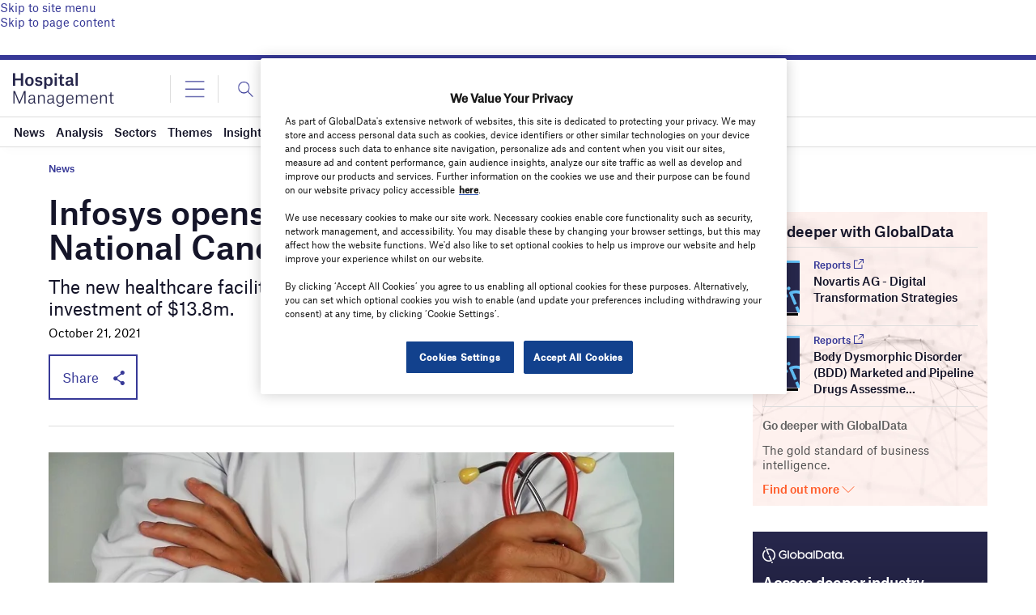

--- FILE ---
content_type: text/html; charset=utf-8
request_url: https://www.google.com/recaptcha/api2/anchor?ar=1&k=6LcqBjQUAAAAAOm0OoVcGhdeuwRaYeG44rfzGqtv&co=aHR0cHM6Ly93d3cuaG9zcGl0YWxtYW5hZ2VtZW50Lm5ldDo0NDM.&hl=en&v=PoyoqOPhxBO7pBk68S4YbpHZ&size=normal&anchor-ms=20000&execute-ms=30000&cb=5z1cq97twarw
body_size: 49310
content:
<!DOCTYPE HTML><html dir="ltr" lang="en"><head><meta http-equiv="Content-Type" content="text/html; charset=UTF-8">
<meta http-equiv="X-UA-Compatible" content="IE=edge">
<title>reCAPTCHA</title>
<style type="text/css">
/* cyrillic-ext */
@font-face {
  font-family: 'Roboto';
  font-style: normal;
  font-weight: 400;
  font-stretch: 100%;
  src: url(//fonts.gstatic.com/s/roboto/v48/KFO7CnqEu92Fr1ME7kSn66aGLdTylUAMa3GUBHMdazTgWw.woff2) format('woff2');
  unicode-range: U+0460-052F, U+1C80-1C8A, U+20B4, U+2DE0-2DFF, U+A640-A69F, U+FE2E-FE2F;
}
/* cyrillic */
@font-face {
  font-family: 'Roboto';
  font-style: normal;
  font-weight: 400;
  font-stretch: 100%;
  src: url(//fonts.gstatic.com/s/roboto/v48/KFO7CnqEu92Fr1ME7kSn66aGLdTylUAMa3iUBHMdazTgWw.woff2) format('woff2');
  unicode-range: U+0301, U+0400-045F, U+0490-0491, U+04B0-04B1, U+2116;
}
/* greek-ext */
@font-face {
  font-family: 'Roboto';
  font-style: normal;
  font-weight: 400;
  font-stretch: 100%;
  src: url(//fonts.gstatic.com/s/roboto/v48/KFO7CnqEu92Fr1ME7kSn66aGLdTylUAMa3CUBHMdazTgWw.woff2) format('woff2');
  unicode-range: U+1F00-1FFF;
}
/* greek */
@font-face {
  font-family: 'Roboto';
  font-style: normal;
  font-weight: 400;
  font-stretch: 100%;
  src: url(//fonts.gstatic.com/s/roboto/v48/KFO7CnqEu92Fr1ME7kSn66aGLdTylUAMa3-UBHMdazTgWw.woff2) format('woff2');
  unicode-range: U+0370-0377, U+037A-037F, U+0384-038A, U+038C, U+038E-03A1, U+03A3-03FF;
}
/* math */
@font-face {
  font-family: 'Roboto';
  font-style: normal;
  font-weight: 400;
  font-stretch: 100%;
  src: url(//fonts.gstatic.com/s/roboto/v48/KFO7CnqEu92Fr1ME7kSn66aGLdTylUAMawCUBHMdazTgWw.woff2) format('woff2');
  unicode-range: U+0302-0303, U+0305, U+0307-0308, U+0310, U+0312, U+0315, U+031A, U+0326-0327, U+032C, U+032F-0330, U+0332-0333, U+0338, U+033A, U+0346, U+034D, U+0391-03A1, U+03A3-03A9, U+03B1-03C9, U+03D1, U+03D5-03D6, U+03F0-03F1, U+03F4-03F5, U+2016-2017, U+2034-2038, U+203C, U+2040, U+2043, U+2047, U+2050, U+2057, U+205F, U+2070-2071, U+2074-208E, U+2090-209C, U+20D0-20DC, U+20E1, U+20E5-20EF, U+2100-2112, U+2114-2115, U+2117-2121, U+2123-214F, U+2190, U+2192, U+2194-21AE, U+21B0-21E5, U+21F1-21F2, U+21F4-2211, U+2213-2214, U+2216-22FF, U+2308-230B, U+2310, U+2319, U+231C-2321, U+2336-237A, U+237C, U+2395, U+239B-23B7, U+23D0, U+23DC-23E1, U+2474-2475, U+25AF, U+25B3, U+25B7, U+25BD, U+25C1, U+25CA, U+25CC, U+25FB, U+266D-266F, U+27C0-27FF, U+2900-2AFF, U+2B0E-2B11, U+2B30-2B4C, U+2BFE, U+3030, U+FF5B, U+FF5D, U+1D400-1D7FF, U+1EE00-1EEFF;
}
/* symbols */
@font-face {
  font-family: 'Roboto';
  font-style: normal;
  font-weight: 400;
  font-stretch: 100%;
  src: url(//fonts.gstatic.com/s/roboto/v48/KFO7CnqEu92Fr1ME7kSn66aGLdTylUAMaxKUBHMdazTgWw.woff2) format('woff2');
  unicode-range: U+0001-000C, U+000E-001F, U+007F-009F, U+20DD-20E0, U+20E2-20E4, U+2150-218F, U+2190, U+2192, U+2194-2199, U+21AF, U+21E6-21F0, U+21F3, U+2218-2219, U+2299, U+22C4-22C6, U+2300-243F, U+2440-244A, U+2460-24FF, U+25A0-27BF, U+2800-28FF, U+2921-2922, U+2981, U+29BF, U+29EB, U+2B00-2BFF, U+4DC0-4DFF, U+FFF9-FFFB, U+10140-1018E, U+10190-1019C, U+101A0, U+101D0-101FD, U+102E0-102FB, U+10E60-10E7E, U+1D2C0-1D2D3, U+1D2E0-1D37F, U+1F000-1F0FF, U+1F100-1F1AD, U+1F1E6-1F1FF, U+1F30D-1F30F, U+1F315, U+1F31C, U+1F31E, U+1F320-1F32C, U+1F336, U+1F378, U+1F37D, U+1F382, U+1F393-1F39F, U+1F3A7-1F3A8, U+1F3AC-1F3AF, U+1F3C2, U+1F3C4-1F3C6, U+1F3CA-1F3CE, U+1F3D4-1F3E0, U+1F3ED, U+1F3F1-1F3F3, U+1F3F5-1F3F7, U+1F408, U+1F415, U+1F41F, U+1F426, U+1F43F, U+1F441-1F442, U+1F444, U+1F446-1F449, U+1F44C-1F44E, U+1F453, U+1F46A, U+1F47D, U+1F4A3, U+1F4B0, U+1F4B3, U+1F4B9, U+1F4BB, U+1F4BF, U+1F4C8-1F4CB, U+1F4D6, U+1F4DA, U+1F4DF, U+1F4E3-1F4E6, U+1F4EA-1F4ED, U+1F4F7, U+1F4F9-1F4FB, U+1F4FD-1F4FE, U+1F503, U+1F507-1F50B, U+1F50D, U+1F512-1F513, U+1F53E-1F54A, U+1F54F-1F5FA, U+1F610, U+1F650-1F67F, U+1F687, U+1F68D, U+1F691, U+1F694, U+1F698, U+1F6AD, U+1F6B2, U+1F6B9-1F6BA, U+1F6BC, U+1F6C6-1F6CF, U+1F6D3-1F6D7, U+1F6E0-1F6EA, U+1F6F0-1F6F3, U+1F6F7-1F6FC, U+1F700-1F7FF, U+1F800-1F80B, U+1F810-1F847, U+1F850-1F859, U+1F860-1F887, U+1F890-1F8AD, U+1F8B0-1F8BB, U+1F8C0-1F8C1, U+1F900-1F90B, U+1F93B, U+1F946, U+1F984, U+1F996, U+1F9E9, U+1FA00-1FA6F, U+1FA70-1FA7C, U+1FA80-1FA89, U+1FA8F-1FAC6, U+1FACE-1FADC, U+1FADF-1FAE9, U+1FAF0-1FAF8, U+1FB00-1FBFF;
}
/* vietnamese */
@font-face {
  font-family: 'Roboto';
  font-style: normal;
  font-weight: 400;
  font-stretch: 100%;
  src: url(//fonts.gstatic.com/s/roboto/v48/KFO7CnqEu92Fr1ME7kSn66aGLdTylUAMa3OUBHMdazTgWw.woff2) format('woff2');
  unicode-range: U+0102-0103, U+0110-0111, U+0128-0129, U+0168-0169, U+01A0-01A1, U+01AF-01B0, U+0300-0301, U+0303-0304, U+0308-0309, U+0323, U+0329, U+1EA0-1EF9, U+20AB;
}
/* latin-ext */
@font-face {
  font-family: 'Roboto';
  font-style: normal;
  font-weight: 400;
  font-stretch: 100%;
  src: url(//fonts.gstatic.com/s/roboto/v48/KFO7CnqEu92Fr1ME7kSn66aGLdTylUAMa3KUBHMdazTgWw.woff2) format('woff2');
  unicode-range: U+0100-02BA, U+02BD-02C5, U+02C7-02CC, U+02CE-02D7, U+02DD-02FF, U+0304, U+0308, U+0329, U+1D00-1DBF, U+1E00-1E9F, U+1EF2-1EFF, U+2020, U+20A0-20AB, U+20AD-20C0, U+2113, U+2C60-2C7F, U+A720-A7FF;
}
/* latin */
@font-face {
  font-family: 'Roboto';
  font-style: normal;
  font-weight: 400;
  font-stretch: 100%;
  src: url(//fonts.gstatic.com/s/roboto/v48/KFO7CnqEu92Fr1ME7kSn66aGLdTylUAMa3yUBHMdazQ.woff2) format('woff2');
  unicode-range: U+0000-00FF, U+0131, U+0152-0153, U+02BB-02BC, U+02C6, U+02DA, U+02DC, U+0304, U+0308, U+0329, U+2000-206F, U+20AC, U+2122, U+2191, U+2193, U+2212, U+2215, U+FEFF, U+FFFD;
}
/* cyrillic-ext */
@font-face {
  font-family: 'Roboto';
  font-style: normal;
  font-weight: 500;
  font-stretch: 100%;
  src: url(//fonts.gstatic.com/s/roboto/v48/KFO7CnqEu92Fr1ME7kSn66aGLdTylUAMa3GUBHMdazTgWw.woff2) format('woff2');
  unicode-range: U+0460-052F, U+1C80-1C8A, U+20B4, U+2DE0-2DFF, U+A640-A69F, U+FE2E-FE2F;
}
/* cyrillic */
@font-face {
  font-family: 'Roboto';
  font-style: normal;
  font-weight: 500;
  font-stretch: 100%;
  src: url(//fonts.gstatic.com/s/roboto/v48/KFO7CnqEu92Fr1ME7kSn66aGLdTylUAMa3iUBHMdazTgWw.woff2) format('woff2');
  unicode-range: U+0301, U+0400-045F, U+0490-0491, U+04B0-04B1, U+2116;
}
/* greek-ext */
@font-face {
  font-family: 'Roboto';
  font-style: normal;
  font-weight: 500;
  font-stretch: 100%;
  src: url(//fonts.gstatic.com/s/roboto/v48/KFO7CnqEu92Fr1ME7kSn66aGLdTylUAMa3CUBHMdazTgWw.woff2) format('woff2');
  unicode-range: U+1F00-1FFF;
}
/* greek */
@font-face {
  font-family: 'Roboto';
  font-style: normal;
  font-weight: 500;
  font-stretch: 100%;
  src: url(//fonts.gstatic.com/s/roboto/v48/KFO7CnqEu92Fr1ME7kSn66aGLdTylUAMa3-UBHMdazTgWw.woff2) format('woff2');
  unicode-range: U+0370-0377, U+037A-037F, U+0384-038A, U+038C, U+038E-03A1, U+03A3-03FF;
}
/* math */
@font-face {
  font-family: 'Roboto';
  font-style: normal;
  font-weight: 500;
  font-stretch: 100%;
  src: url(//fonts.gstatic.com/s/roboto/v48/KFO7CnqEu92Fr1ME7kSn66aGLdTylUAMawCUBHMdazTgWw.woff2) format('woff2');
  unicode-range: U+0302-0303, U+0305, U+0307-0308, U+0310, U+0312, U+0315, U+031A, U+0326-0327, U+032C, U+032F-0330, U+0332-0333, U+0338, U+033A, U+0346, U+034D, U+0391-03A1, U+03A3-03A9, U+03B1-03C9, U+03D1, U+03D5-03D6, U+03F0-03F1, U+03F4-03F5, U+2016-2017, U+2034-2038, U+203C, U+2040, U+2043, U+2047, U+2050, U+2057, U+205F, U+2070-2071, U+2074-208E, U+2090-209C, U+20D0-20DC, U+20E1, U+20E5-20EF, U+2100-2112, U+2114-2115, U+2117-2121, U+2123-214F, U+2190, U+2192, U+2194-21AE, U+21B0-21E5, U+21F1-21F2, U+21F4-2211, U+2213-2214, U+2216-22FF, U+2308-230B, U+2310, U+2319, U+231C-2321, U+2336-237A, U+237C, U+2395, U+239B-23B7, U+23D0, U+23DC-23E1, U+2474-2475, U+25AF, U+25B3, U+25B7, U+25BD, U+25C1, U+25CA, U+25CC, U+25FB, U+266D-266F, U+27C0-27FF, U+2900-2AFF, U+2B0E-2B11, U+2B30-2B4C, U+2BFE, U+3030, U+FF5B, U+FF5D, U+1D400-1D7FF, U+1EE00-1EEFF;
}
/* symbols */
@font-face {
  font-family: 'Roboto';
  font-style: normal;
  font-weight: 500;
  font-stretch: 100%;
  src: url(//fonts.gstatic.com/s/roboto/v48/KFO7CnqEu92Fr1ME7kSn66aGLdTylUAMaxKUBHMdazTgWw.woff2) format('woff2');
  unicode-range: U+0001-000C, U+000E-001F, U+007F-009F, U+20DD-20E0, U+20E2-20E4, U+2150-218F, U+2190, U+2192, U+2194-2199, U+21AF, U+21E6-21F0, U+21F3, U+2218-2219, U+2299, U+22C4-22C6, U+2300-243F, U+2440-244A, U+2460-24FF, U+25A0-27BF, U+2800-28FF, U+2921-2922, U+2981, U+29BF, U+29EB, U+2B00-2BFF, U+4DC0-4DFF, U+FFF9-FFFB, U+10140-1018E, U+10190-1019C, U+101A0, U+101D0-101FD, U+102E0-102FB, U+10E60-10E7E, U+1D2C0-1D2D3, U+1D2E0-1D37F, U+1F000-1F0FF, U+1F100-1F1AD, U+1F1E6-1F1FF, U+1F30D-1F30F, U+1F315, U+1F31C, U+1F31E, U+1F320-1F32C, U+1F336, U+1F378, U+1F37D, U+1F382, U+1F393-1F39F, U+1F3A7-1F3A8, U+1F3AC-1F3AF, U+1F3C2, U+1F3C4-1F3C6, U+1F3CA-1F3CE, U+1F3D4-1F3E0, U+1F3ED, U+1F3F1-1F3F3, U+1F3F5-1F3F7, U+1F408, U+1F415, U+1F41F, U+1F426, U+1F43F, U+1F441-1F442, U+1F444, U+1F446-1F449, U+1F44C-1F44E, U+1F453, U+1F46A, U+1F47D, U+1F4A3, U+1F4B0, U+1F4B3, U+1F4B9, U+1F4BB, U+1F4BF, U+1F4C8-1F4CB, U+1F4D6, U+1F4DA, U+1F4DF, U+1F4E3-1F4E6, U+1F4EA-1F4ED, U+1F4F7, U+1F4F9-1F4FB, U+1F4FD-1F4FE, U+1F503, U+1F507-1F50B, U+1F50D, U+1F512-1F513, U+1F53E-1F54A, U+1F54F-1F5FA, U+1F610, U+1F650-1F67F, U+1F687, U+1F68D, U+1F691, U+1F694, U+1F698, U+1F6AD, U+1F6B2, U+1F6B9-1F6BA, U+1F6BC, U+1F6C6-1F6CF, U+1F6D3-1F6D7, U+1F6E0-1F6EA, U+1F6F0-1F6F3, U+1F6F7-1F6FC, U+1F700-1F7FF, U+1F800-1F80B, U+1F810-1F847, U+1F850-1F859, U+1F860-1F887, U+1F890-1F8AD, U+1F8B0-1F8BB, U+1F8C0-1F8C1, U+1F900-1F90B, U+1F93B, U+1F946, U+1F984, U+1F996, U+1F9E9, U+1FA00-1FA6F, U+1FA70-1FA7C, U+1FA80-1FA89, U+1FA8F-1FAC6, U+1FACE-1FADC, U+1FADF-1FAE9, U+1FAF0-1FAF8, U+1FB00-1FBFF;
}
/* vietnamese */
@font-face {
  font-family: 'Roboto';
  font-style: normal;
  font-weight: 500;
  font-stretch: 100%;
  src: url(//fonts.gstatic.com/s/roboto/v48/KFO7CnqEu92Fr1ME7kSn66aGLdTylUAMa3OUBHMdazTgWw.woff2) format('woff2');
  unicode-range: U+0102-0103, U+0110-0111, U+0128-0129, U+0168-0169, U+01A0-01A1, U+01AF-01B0, U+0300-0301, U+0303-0304, U+0308-0309, U+0323, U+0329, U+1EA0-1EF9, U+20AB;
}
/* latin-ext */
@font-face {
  font-family: 'Roboto';
  font-style: normal;
  font-weight: 500;
  font-stretch: 100%;
  src: url(//fonts.gstatic.com/s/roboto/v48/KFO7CnqEu92Fr1ME7kSn66aGLdTylUAMa3KUBHMdazTgWw.woff2) format('woff2');
  unicode-range: U+0100-02BA, U+02BD-02C5, U+02C7-02CC, U+02CE-02D7, U+02DD-02FF, U+0304, U+0308, U+0329, U+1D00-1DBF, U+1E00-1E9F, U+1EF2-1EFF, U+2020, U+20A0-20AB, U+20AD-20C0, U+2113, U+2C60-2C7F, U+A720-A7FF;
}
/* latin */
@font-face {
  font-family: 'Roboto';
  font-style: normal;
  font-weight: 500;
  font-stretch: 100%;
  src: url(//fonts.gstatic.com/s/roboto/v48/KFO7CnqEu92Fr1ME7kSn66aGLdTylUAMa3yUBHMdazQ.woff2) format('woff2');
  unicode-range: U+0000-00FF, U+0131, U+0152-0153, U+02BB-02BC, U+02C6, U+02DA, U+02DC, U+0304, U+0308, U+0329, U+2000-206F, U+20AC, U+2122, U+2191, U+2193, U+2212, U+2215, U+FEFF, U+FFFD;
}
/* cyrillic-ext */
@font-face {
  font-family: 'Roboto';
  font-style: normal;
  font-weight: 900;
  font-stretch: 100%;
  src: url(//fonts.gstatic.com/s/roboto/v48/KFO7CnqEu92Fr1ME7kSn66aGLdTylUAMa3GUBHMdazTgWw.woff2) format('woff2');
  unicode-range: U+0460-052F, U+1C80-1C8A, U+20B4, U+2DE0-2DFF, U+A640-A69F, U+FE2E-FE2F;
}
/* cyrillic */
@font-face {
  font-family: 'Roboto';
  font-style: normal;
  font-weight: 900;
  font-stretch: 100%;
  src: url(//fonts.gstatic.com/s/roboto/v48/KFO7CnqEu92Fr1ME7kSn66aGLdTylUAMa3iUBHMdazTgWw.woff2) format('woff2');
  unicode-range: U+0301, U+0400-045F, U+0490-0491, U+04B0-04B1, U+2116;
}
/* greek-ext */
@font-face {
  font-family: 'Roboto';
  font-style: normal;
  font-weight: 900;
  font-stretch: 100%;
  src: url(//fonts.gstatic.com/s/roboto/v48/KFO7CnqEu92Fr1ME7kSn66aGLdTylUAMa3CUBHMdazTgWw.woff2) format('woff2');
  unicode-range: U+1F00-1FFF;
}
/* greek */
@font-face {
  font-family: 'Roboto';
  font-style: normal;
  font-weight: 900;
  font-stretch: 100%;
  src: url(//fonts.gstatic.com/s/roboto/v48/KFO7CnqEu92Fr1ME7kSn66aGLdTylUAMa3-UBHMdazTgWw.woff2) format('woff2');
  unicode-range: U+0370-0377, U+037A-037F, U+0384-038A, U+038C, U+038E-03A1, U+03A3-03FF;
}
/* math */
@font-face {
  font-family: 'Roboto';
  font-style: normal;
  font-weight: 900;
  font-stretch: 100%;
  src: url(//fonts.gstatic.com/s/roboto/v48/KFO7CnqEu92Fr1ME7kSn66aGLdTylUAMawCUBHMdazTgWw.woff2) format('woff2');
  unicode-range: U+0302-0303, U+0305, U+0307-0308, U+0310, U+0312, U+0315, U+031A, U+0326-0327, U+032C, U+032F-0330, U+0332-0333, U+0338, U+033A, U+0346, U+034D, U+0391-03A1, U+03A3-03A9, U+03B1-03C9, U+03D1, U+03D5-03D6, U+03F0-03F1, U+03F4-03F5, U+2016-2017, U+2034-2038, U+203C, U+2040, U+2043, U+2047, U+2050, U+2057, U+205F, U+2070-2071, U+2074-208E, U+2090-209C, U+20D0-20DC, U+20E1, U+20E5-20EF, U+2100-2112, U+2114-2115, U+2117-2121, U+2123-214F, U+2190, U+2192, U+2194-21AE, U+21B0-21E5, U+21F1-21F2, U+21F4-2211, U+2213-2214, U+2216-22FF, U+2308-230B, U+2310, U+2319, U+231C-2321, U+2336-237A, U+237C, U+2395, U+239B-23B7, U+23D0, U+23DC-23E1, U+2474-2475, U+25AF, U+25B3, U+25B7, U+25BD, U+25C1, U+25CA, U+25CC, U+25FB, U+266D-266F, U+27C0-27FF, U+2900-2AFF, U+2B0E-2B11, U+2B30-2B4C, U+2BFE, U+3030, U+FF5B, U+FF5D, U+1D400-1D7FF, U+1EE00-1EEFF;
}
/* symbols */
@font-face {
  font-family: 'Roboto';
  font-style: normal;
  font-weight: 900;
  font-stretch: 100%;
  src: url(//fonts.gstatic.com/s/roboto/v48/KFO7CnqEu92Fr1ME7kSn66aGLdTylUAMaxKUBHMdazTgWw.woff2) format('woff2');
  unicode-range: U+0001-000C, U+000E-001F, U+007F-009F, U+20DD-20E0, U+20E2-20E4, U+2150-218F, U+2190, U+2192, U+2194-2199, U+21AF, U+21E6-21F0, U+21F3, U+2218-2219, U+2299, U+22C4-22C6, U+2300-243F, U+2440-244A, U+2460-24FF, U+25A0-27BF, U+2800-28FF, U+2921-2922, U+2981, U+29BF, U+29EB, U+2B00-2BFF, U+4DC0-4DFF, U+FFF9-FFFB, U+10140-1018E, U+10190-1019C, U+101A0, U+101D0-101FD, U+102E0-102FB, U+10E60-10E7E, U+1D2C0-1D2D3, U+1D2E0-1D37F, U+1F000-1F0FF, U+1F100-1F1AD, U+1F1E6-1F1FF, U+1F30D-1F30F, U+1F315, U+1F31C, U+1F31E, U+1F320-1F32C, U+1F336, U+1F378, U+1F37D, U+1F382, U+1F393-1F39F, U+1F3A7-1F3A8, U+1F3AC-1F3AF, U+1F3C2, U+1F3C4-1F3C6, U+1F3CA-1F3CE, U+1F3D4-1F3E0, U+1F3ED, U+1F3F1-1F3F3, U+1F3F5-1F3F7, U+1F408, U+1F415, U+1F41F, U+1F426, U+1F43F, U+1F441-1F442, U+1F444, U+1F446-1F449, U+1F44C-1F44E, U+1F453, U+1F46A, U+1F47D, U+1F4A3, U+1F4B0, U+1F4B3, U+1F4B9, U+1F4BB, U+1F4BF, U+1F4C8-1F4CB, U+1F4D6, U+1F4DA, U+1F4DF, U+1F4E3-1F4E6, U+1F4EA-1F4ED, U+1F4F7, U+1F4F9-1F4FB, U+1F4FD-1F4FE, U+1F503, U+1F507-1F50B, U+1F50D, U+1F512-1F513, U+1F53E-1F54A, U+1F54F-1F5FA, U+1F610, U+1F650-1F67F, U+1F687, U+1F68D, U+1F691, U+1F694, U+1F698, U+1F6AD, U+1F6B2, U+1F6B9-1F6BA, U+1F6BC, U+1F6C6-1F6CF, U+1F6D3-1F6D7, U+1F6E0-1F6EA, U+1F6F0-1F6F3, U+1F6F7-1F6FC, U+1F700-1F7FF, U+1F800-1F80B, U+1F810-1F847, U+1F850-1F859, U+1F860-1F887, U+1F890-1F8AD, U+1F8B0-1F8BB, U+1F8C0-1F8C1, U+1F900-1F90B, U+1F93B, U+1F946, U+1F984, U+1F996, U+1F9E9, U+1FA00-1FA6F, U+1FA70-1FA7C, U+1FA80-1FA89, U+1FA8F-1FAC6, U+1FACE-1FADC, U+1FADF-1FAE9, U+1FAF0-1FAF8, U+1FB00-1FBFF;
}
/* vietnamese */
@font-face {
  font-family: 'Roboto';
  font-style: normal;
  font-weight: 900;
  font-stretch: 100%;
  src: url(//fonts.gstatic.com/s/roboto/v48/KFO7CnqEu92Fr1ME7kSn66aGLdTylUAMa3OUBHMdazTgWw.woff2) format('woff2');
  unicode-range: U+0102-0103, U+0110-0111, U+0128-0129, U+0168-0169, U+01A0-01A1, U+01AF-01B0, U+0300-0301, U+0303-0304, U+0308-0309, U+0323, U+0329, U+1EA0-1EF9, U+20AB;
}
/* latin-ext */
@font-face {
  font-family: 'Roboto';
  font-style: normal;
  font-weight: 900;
  font-stretch: 100%;
  src: url(//fonts.gstatic.com/s/roboto/v48/KFO7CnqEu92Fr1ME7kSn66aGLdTylUAMa3KUBHMdazTgWw.woff2) format('woff2');
  unicode-range: U+0100-02BA, U+02BD-02C5, U+02C7-02CC, U+02CE-02D7, U+02DD-02FF, U+0304, U+0308, U+0329, U+1D00-1DBF, U+1E00-1E9F, U+1EF2-1EFF, U+2020, U+20A0-20AB, U+20AD-20C0, U+2113, U+2C60-2C7F, U+A720-A7FF;
}
/* latin */
@font-face {
  font-family: 'Roboto';
  font-style: normal;
  font-weight: 900;
  font-stretch: 100%;
  src: url(//fonts.gstatic.com/s/roboto/v48/KFO7CnqEu92Fr1ME7kSn66aGLdTylUAMa3yUBHMdazQ.woff2) format('woff2');
  unicode-range: U+0000-00FF, U+0131, U+0152-0153, U+02BB-02BC, U+02C6, U+02DA, U+02DC, U+0304, U+0308, U+0329, U+2000-206F, U+20AC, U+2122, U+2191, U+2193, U+2212, U+2215, U+FEFF, U+FFFD;
}

</style>
<link rel="stylesheet" type="text/css" href="https://www.gstatic.com/recaptcha/releases/PoyoqOPhxBO7pBk68S4YbpHZ/styles__ltr.css">
<script nonce="PtGKqXMT43L7G4zbO6iAcA" type="text/javascript">window['__recaptcha_api'] = 'https://www.google.com/recaptcha/api2/';</script>
<script type="text/javascript" src="https://www.gstatic.com/recaptcha/releases/PoyoqOPhxBO7pBk68S4YbpHZ/recaptcha__en.js" nonce="PtGKqXMT43L7G4zbO6iAcA">
      
    </script></head>
<body><div id="rc-anchor-alert" class="rc-anchor-alert"></div>
<input type="hidden" id="recaptcha-token" value="[base64]">
<script type="text/javascript" nonce="PtGKqXMT43L7G4zbO6iAcA">
      recaptcha.anchor.Main.init("[\x22ainput\x22,[\x22bgdata\x22,\x22\x22,\[base64]/[base64]/[base64]/bmV3IHJbeF0oY1swXSk6RT09Mj9uZXcgclt4XShjWzBdLGNbMV0pOkU9PTM/bmV3IHJbeF0oY1swXSxjWzFdLGNbMl0pOkU9PTQ/[base64]/[base64]/[base64]/[base64]/[base64]/[base64]/[base64]/[base64]\x22,\[base64]\x22,\[base64]/DsVzDkGzDqwrCl3cJCWF/[base64]/w6vDg8OLw7DDhMKnw4/DkCoVBlciD8O5fzbDqhTCukUEe2QhXMOUw4vDjsK3dcKaw6g/AsKbBsKtwo8HwpYBR8Kfw5kAwqfCiEQiY20EwrHCvljDp8KkAGbCusKgwpwdwonCpwzDkwAxw6kjGsKbwrchwo02F1XCjsKhw7wDwqbDvAHCvmp8Il/DtsOoGj4ywokvwq9qYQnDgA3DqsKfw6A8w7nDplIjw6UZwpJdNnPCq8KawpAOwocIwoR3w7tRw5xbwqUEYiQrwp/CqT7Dp8KdwpbDh2M+E8KLw67Dm8KkF24IHRLCssKDaibDlcOrYsOQwobCuRFyP8KlwrYqAMO4w5d4X8KTB8KXZ3N9wo3DtcOmwqXCgWkxwqpmwoXCjTXDg8KAe1Vkw59Pw61CAS/[base64]/w74JPcO9fsOjw5s/[base64]/dhwYw58VecKmwo/CnMOAwrZfc8OVEk0uwrDCrytDRMKlwpXCulo/eQZUw4PDsMOoHsODw4zClSFXPsKwZXzDo2rCik4Zw642G8OecMOdw4vCmB3DpHkXCMOHwrM4UMOcw73DjMOMwpZRHVU7wqbClsOkSyJPbB7CoRoxXcObU8K7Ik5Nw4DDlivDgsKMLMOGW8K/HsO5b8KBGcOywrZMw5ZTFijDuDMHGkzDpBDDixIhwoEqP3YyejtAAz/ChsKlXMOnMsK3w6TDkwrCiQLDlsOnwqnDiWh6w43DkcOpw7MGHcKfXsOXwoPCiATChjbDthokRsKtRXvDqQpBGMK/wq0+wqRuZMKCVgQIw6LCsQNHSi46w5/DqMK3KwHCuMOLwrDCi8Olw5ETIXNLwqnCj8Kiw7RfOcORw4jDk8K4csKNw7/Cp8Krw7DCl1MPbcKewoAGwqVgY8KGw5rCgMKQAnHCn8O3SH7Cm8KLKm3CnMKmwpbDsSvDth/Ds8ORwqFgwrzChcOWHzrDihLCjW3DisO0wqPDnQ7DlW4Lw4JkKsO/G8OWw7jDon/DiBjDux7DtkFrCnUswqoEwqvChB90YsOmLsOFw6UQfDgUwpELfU7DhTPCp8Omw6TDjMKVwo8KwpJXw5tRacOiwrMowrbDgsKQw50FwqvCjcKZWMOgbsOtH8OsGTk4wro8w7h5YMOAwoUhAQLDgcK6NcKbZw3CjsOxwpHDiX7CnsK4w75PwrU2wp0Ww6nChyo3AsO/amFeA8Khw6BWDB0jwrPCvRfClRUXw7nCnmfDlUrDvGNqw7s3wojCon5ZCnrDkinCucKWw6l9w59QGsKSw6TDuGXDmcO9wr5Dw7PCksONwrPDgyDDtsO2w7RFZMK3ajHCk8KUw4F1Zz4uw4YtEMOUwrrClSHDicOKwoTCuC7ClsOCLHrDj2bCki/ClT9IBsK7TMKdQsKmf8K3w5ZOTMKecmNLwqxpF8KBw7HDoREvP29TZnEEw6bDhsK1w4Q2fsOBLjE/[base64]/CnsOJbxkww6BUw5NUw7docsKbRMOUFHTClMOhPMKwUQAKcMOTwoQPwoZFO8OqT2oXwrDCtVQALMKfDwjDtmLDrsKnw7fCu0RvScKzJMKJECLDlsOKHgbCscOpQELCt8K/f1HDlsKyLS3CvCnDsiDCnznDuFvDjBMDwpTCs8O/S8KRw6YfwrBhwoTCjMKTFz91AzUdwr/DlcKOw4wgwrTDpEfCnh52MkjCgsOAbjDDnMOOHR3DrcKzeXnDpzXDjMOwAwDCrSfDqcOgw5tKbcKLDm9cwqRowrvChsKhw4peBAUvw47DocKaAcOMwpXDkcOtw5x5wrVIIBtDAiTDgMKgUFfDgcOEwpDClWrCvk7CpMKHC8K6w6V/woDCgnBZHwgtw5XCqxfDqsKBw5HCrDcowpkbw5dETcOwwq7DmsOGBcKXw4lnw6lew4cXS2sjBwHCsk3DglTDh8OLBcKLPTFXw6plasKweSsKw6vDhcK8fHHCgcKlMk9ubMKUdMOIFELCsXoew7AyOkzDiFksB1HDvcK9VsOmwp/CgQoPwoYxw70sw6LDvxcpw5nCrMOLwqEkwobDosKfw7U3SMOpwq7DgxUlSMKXNMOdIQ1Pw4RYSRXCgMKgJsK/w40bd8Kjan7Dg2jChsKnwpHCs8KVwpVWGsKIf8KmwoDDtMK7w69Gw6DDogrChcOmwqAgYghSNi4ow5HCi8KYa8ODBMKoNTTCsxPCqMKGwrgQwpsaF8O5VhtBw6zCisKqSn1mcy/CrcKvCT3Dt0tSb8OQIMKZcyt/woHDg8OvwrzDpBEgYMOiw4PCqsKWw7sSw75Bw41awo/[base64]/DjzkFw64KNznDrsKcw5nCl8OkewECw4DDvk1VfgTCq8K4wqzCg8KYw4LDoMKpw7zDmcK/wrlJdFfCm8K8GVB7A8OCw44gw63ChMOfw7jDrhXDr8K+wpTDoMKKw4wkOcKzB1DCjMKhRsKKHsOow4jDrElSwpN1w4YZRcKUEBrDosKVw73CjkTDpcOOwonCpsObZysBw4LClsK+wq/DvEFZw59ec8KDw4EtP8KKwqVwwr9pSn5YXUXDkThCd1tWw4Y6wrvDosKIwqnDggVDwrtfwr8fHhUywpDDsMKqXcKBYcKsKsKlK0E9woZew6jDnn/[base64]/[base64]/DgFBYw6HCmAMQw6vDnsKJwoXDqzvCqMKLw4JGwpjCmE/CncOncBgJw7rDnRbDvcKDU8K2TcOwHDnCrElPcsKXdcOqW07CvMOFw4deBHnDu0MoXsKAw5nDhcKCPMOLN8O7bMOuw6XCvVbDjyLDpcO/SMKlw5FzwoXDgE1/WX/CvB3CmEwMcQ5cw5/CmVzCoMK5NmbCucO4e8KXVcO/dnnCqsO5w6fDq8O0UAzChkTCr2cIw7/DvsKvw7LCucOlwpFTQwfCjcK/wrZpF8Ohw6HDiQvDkcOmwoLDh09xSsOdwrYCCcKAwqDDqXl7NFzDum4cw4nDncKbw7gaXj7CsjN5wr3Cn3YdKmLCoX4ta8OPwr1dI8OzQQgqw7nCmsKmw6PDg8OMw6TDjXPCisOtw7LCul/DisOkw63Ch8KIw7FzPgLDrMKfw5LDoMOBBTE0GGDDjsKfw5sbbcOhcMO/w7dpRMKrw5tswrTCjsOVw7zDpcKUwrTCqV3DjX7DtWTDncKldsK9QcKxVsONwqnCgMOSInXDtUtTw6d5wqEDw7jDgMKSwq9zwq/[base64]/Dh8OIQQXDqMKkwq3Ds8K+w5jDqsOeS8OoKXHDqcK/N8KjwoAATjLDrcOOwrB5S8KSwonDnSgORMO4WcOgwr7Ct8OKCwrChcKPMcKFw4TDuwzCuznDv8OXEw44w7/DtcOfRigUw483wpMMOMO/wodrHMKPwq3DrRbCoSAiG8OAw4/DvTxVw4/[base64]/XcKWbsKXw6AEJsK9wqd+PcKsw7bCjjsgIx7Ci8KzXR1rw4Fvw4/CicKHNcOKwqZ1w6zDjMO2KHcdVMKKBMO6w5jChlLCvMOUw4/CvMOzI8O5woHDm8K/EyrCocOnPcOMwpUmNBICAcO0w5J6e8Odwo3CpXPDisKYXBbDtkHDvcK0JcOkw7vDvsKCw5cCw5cvw6oww4EXwr3CmE9Uw7/[base64]/J8OhwqTDvMKxwpjDrU7CpFwZDMOQUnnCvMKAwpsXwoLCjcKUwqPCnyQCw4USwo7Dt0rDiy5UHgtBGcOKwpnDusOyAsOLQsOUUsOcQnJfGzQ0AsKVwodgQTzDo8Kuw7vCvlkOwrTCp19Pd8KReTTCisKtw6nDmcK/TDtOTMK+e1nDqig9w7PDgsKGFcKJwo/DtxXCkE/[base64]/DkMO9w5nCtSfDm3TCgsKjw5M3L8OPBMK7w4pwWgHCj0RwScOXwrorwpfDjnvDilvDusOQwoXDjXPCqMK/w4rDqsK8V15vUcKCwojCm8OXTHzDsnfCvMKLd3/Ct8KjfsO5wqTDiFPDs8OswqrCkwliw5gjw6PCk8O6wp3Cu2tZXAnDkH7Dh8O2PMKWEFJAJiQRa8OiwoEFw6bCrGdQwpRlwoZDb1Fdw4ZzAEHCkz/DnRJvw6pMw77DvsO4XsK9HlkcwrTCo8KXGyhKw7tQw5hEJDLCqsO3woYkUcOjw57DvRtfMsKawp/[base64]/CoGPCp8K1C2x6O8OCM8KGWycoVMO9JUXCr8KuDwY/[base64]/CphbCj8KUw4DCtzbDqcO6w6/[base64]/wpbDjAcyHMKAXnvDosOufH3CkgHCmcO0w7oHw7XDrcK+wqkOWcKkw6AbwrbCmnzCtMOxwo8PQcOrfRLDisOhDh9XwolQRinDpsKmw63CgsOowrtfb8O5JXgzw6crw6lyw77DiT8Nd8O1wonDmMO+w6fCnMKdwoDDqxohwpTCssOew7hWLcKkw49dw4/[base64]/CmgTChxY5wrNYw7bCncKHwrJCWEfCmElCw5EIwpXDj8K8RmR1wqvChUsyGicgwoDDmcKeS8Okw4vDr8OEwqLDqMKFwoIVwpkDERhibcOewq3DuBcdw6fDq8KHQcKTw57DmcKgwozDtsKywp/DjsKrwrnCpRbDjj3Ci8K2wpBJZcOxwpwJI3jDjhE+GRfDtsOvccKTbMOrwqPDjxdEd8OsKlLDmcOvRcO+wr40wrNSwookHMKPwoYMbsOHd2hrw6h+w5PDhRPDvU8IA3HCvGXDkRcQw6M/w7jDlCVLw6DCmMKVwqc8VEbDglrDhcOWAUHDmsO/[base64]/JnvDlVxUF3TDq8Kxw6/[base64]/Q1tMwrNpwpd+BcKbQMKaw5/Cl8Otw5dVwp7CrsKiwqnDrMO7XDTCuC3DuAt5XmdyCGnDoMOUcsK0SsKEBsOcasKyf8OIKcKuw7LDhFhybcKfXD5aw4LCsUTCisOdwoHDoQ/Dmxh6w7EzwoHDp18YwpXDp8OkwpHDgDzDhi/DsmXCgEAUw6zDg3sSNcKIaDPDiMOJL8KHw7DCqzo9c8KZEnPCjV/CuzEYw4Flw6LCty3Dn1HDtwnCgmdXd8OAIMKuGsOkRlzDj8OowrdNwoXDjMOcwo7DoMOJwpXChMOywrnDv8OxwpkcbkttdXLCoMOPG2V2wqEHw6Msw4LCvh/[base64]/Du8OSwp55w4k9O8Kowr/CrsOnHsK9w58cCcO6wrNJRXzDiRbDssODMcOQNcOYw63DlkciAsO8ScO7wpVjw50KwrVBw4Q8KcOGZV/[base64]/w4hdw5rCjU12fMO2wrggwod/[base64]/[base64]/[base64]/DqsK0w5TCo00Lwp4pAVsiwojChmzCn8KBwooUwoFkSWLCm8O/[base64]/DssOvGcO2WSXDvCV6FAU0XkBbwp7Cg8OeNcKnFcO1w7zDqRrCjF/DihxvwrVLwrXDh0NdYhs9X8KnXzFLwonCrmfCusKFw594wqvClcKhw6PChcK/w7UAwqPDt1hWw6nDnsK/w5DCusKpw7zDvWNUwpk0wpfDosOzwr3Dr1HCjMOyw71/[base64]/Dp2FXw67CpkwXXl7Dg8KdPw4KP3TDucO5w7AEw6TDlkbDhEXDlD7Co8OvTV8iOXsFHUwsUcO/[base64]/CqBHCvsOnwrNKw5LDu8KxFHzDsFUcGB/DhsOrwpHDmsOSwoB9VsO7QcKKw4VMEDU+UcO2wpIuw7pBEHtkBDVJXMO7w5I9Jw8IcUfCp8OlfcOxwoXDjx/DgcKxQB/Cjx3Dk2oCK8Kyw6pSw5vDvMK6wrxJwr1aw64PPV4TFT8QHl/CnMKSSMK3AXA7DsO5wrgeT8Ovw5hhacKNCQ9Jwo5DAcOswqHCn8OcQjpCwpJaw43CgizCi8Kuw6VeImPCiMK5w5/[base64]/D8Omw4ELGHMQwocrQ8Kuwp3CocOzYi/CvMKRw7xZcgvDqUVuwplRwpMdK8K7wrXDvTUURMOvw7EfwobCgzPCvcOSNcKBPcORXlrDs0HDv8OnwrbDikkmf8ONwp/CkMOkNSjDl8OfwpxewoDDvsOUT8OXw5jCo8OwwovCjMO2woPCkMONTMKPw4LCpTI7J1/[base64]/DsOQwqUDNGtnFsKvWjDDkRbDvcOKwrl/wplQwobDjk7CgjZZWxU0VcOSw4XDisKxwqscZRg6w780ey7Cg2dCbkEqwpREwpIDUcO1esKWcmDDqMKzNsOTHsK/PX7Dh3YyNRhfw6JJwoIybmo4NAQ/[base64]/DrU7Co8OqCRjCp8K/TcOgw7LCvlZYHMKrA8O0JcKmDMOOwqXCvFXCuMOTeiQWw6drCcOfSGsBD8OucMO/w7vDj8KAw6PCpsOUF8KiVSp1w4bDiMOUwqtMwrDCpHTDlsOlwpzCjHLClhfCtlUqw6bDrmp6w4XCjDPDmnI6wpDDtHDDmsOzVl/CsMOmwql0UMKSO3ozF8KQw6h7w6LDh8Ksw5/Cth0YNcOQw4vDmMKxwoB4wqMlSsK4KnjDgG3Dj8KSw4vChcK0wqhmwrvDuFLCiCnClMO/wo9ObFRsWXHCiXbCoCPCocK0wozDjMKSE8Ogb8KzwrYIGMKNwpFLw5RYw4drwpBfD8OTw6vCjTnCq8KnblgXPsK4wqnDuS5gwqRuSsKoIcOqfBDDhXtUDlLCtTFRw6kaZMKoC8Kmw47DjFnCtRLDu8KjesOVwq/CpG/Crg7Ck03CvGllJMKBw77CjSgLwp9Kw4DCiURwAStpBgJcwpvDvWTCmMOCCzzDocOjZjJUwocJwo1YwoB4wrjDjFMQw7zDnD3CnsOgKk7CtSMSwr3Cuws5NF7DuGYddsOpNVDDhVR2w43DlsO2w4Ube2jCuWU5BcKgLcORwoLDtiDChmDCiMODcMKDwpPCvsOhw7AlRV/DmMK/SMKRwrVDNsOhw4wkwrjCq8ORP8KNw7Uvw7ADTcOzWG7Cr8OewqFNw7LCpMKUw53Cg8O0DxPDvcK1PBnClQvCtkTCpMKkw7NoSsOxTmt/clREKW5uw4bCnTFbw5zDnkjCtMOlw547wonCrnwADz/Dink4P23DjhM1w7QLWhHCq8OVwqTDqz1Xw65Hw4fDmcKfwpvCsnHCsMOQwpUPwqPCh8K9Z8KcCSo2w449McKkecKZbgBYbsKWwrrChzfClX56w5t/LcKqw4vDp8O7w7hlaMOZw4zCpX7CnXcJc0tEw5J1AT7CpsKZwqUTFz5kVmMvwq1Pw6hDB8KsJBVbwrs2w5xsQQnCvMOMwp0rw7TCkEEkesOfP3U/RcOiw7fDq8OhLcOAJsO9RcKow7wVF35fwoJRKk7CkhvDocKCw6Agwr0nwqUkOm3CqMK+VQc8wpPDksKxwoYswrTDl8OIw5B0bAElwocPw5zCs8K1a8Ovwqg1QcK5w6YPDcObw5hsEh/Ch2PCh33ChcOWe8Oyw6LDnRApw45Hw5c1w4xEw7N7wod/wrtRw6/CjkXCp2XDhzTCkAdewqtmGsKpwox6dWVbGnMZw50/w7UUw7DCvhdwKMKgL8KEf8OCwr/DnVR5S8OCwoPCi8OhwpfClcKxwo7DnGNiw4AdFC3DisKMwrNhVsOtcXUywrAoZ8OkwrfCpkEUw7TCo3TChcORw7gdDj/DrMK7wqEgfi7CicOCQMORF8Opw4YLw60fIhLDhMO8FsOvPcOjPW7DsnBsw5bCqsORDkPCqlfCuipLw73CiS8bFMOZD8ONw7zCvnMxwo/Dq2/[base64]/[base64]/[base64]/U8KTbMOkQ0EpwpHCncKWw7bCucOjwod9w4HCvcKgZhMTHsKSDcOEG28jwoLDi8O3N8OxezMWw5jComHCvlhHJMKrdzlmwrbCuMKvw6rDqUVzwqInwqfDk3nChn/CsMOCwprClVlCTsKMwp/CtBPDmT4mw6RSwobDq8O5NwlGw6wkw7XDmMOow51AIVXDgcOpE8OnDcK9B3w8ZzETPsOjw7EcTifDlsKtX8KvY8Kww7zCpsOXwrM3E8KoEMOeF3xMacKNQsKbFMKEw4sRN8OdwovDvcO3XHnDiFPDjsKQFsK6woMcw7LDtcOKw6rCuMKUBGLDpsOtBHHDgsKLw7/CrcKZEnzCnsOwLMK/wrR1woHCpsKRUxfCiGB6asK1wqvCjCDClUZ3ZXrDrsO4Y13CrmDCrcOHCC9sLGPDkyTCu8KoewjDh1/Dg8OgdsO4woMcwrLDjsKPwq1Aw6jCshd9wpjClCrChiLDoMO8w4cMUirCl8KUwobCsTPCvMO8EsOBwrZLJMOGETLCusKww4vDoh3Dq0Rqwpd+EnMea048wqA/[base64]/worCslbCl8KVwp7CiFvCulcZw5XDpsKka8O3EWnDtcKZw4QewqjCqUIkf8KsAcKRwr8cw4gmwpktK8KkUGgJwprCvsKJw6rCuhLDgsKwwrB5w48sYzsnwoUVMHBbf8Kfw4DDlSvCocOuP8O3wpsmwovDnB8bw6vDicKPw4NIAsO+eMKHwqJHw4/[base64]/DkXLCgFoeA8OuCcKrw4fDuMKZVhbDj8K+eFnDg8KMRsOrP30BH8OUwqbDlMKfwoLCvmDDgcOfMMKjw4TDsMOqRMKCOsOxw7NfEG8Bw4HCm0bCrsOCZUvDj3rCnW4pw5zDgWtsBcKEwo/CpWjCoBJ8w44QwrDCrEDCnAPDrXbDhsKIFsOfw6RjVMOGF3jDu8Oaw4XDnFAmJcOPwpjDg07CkTdiCsKecFrDgcKZbi7CjjHCgsKcPMOgwo47KTPCljnCiS9Lw6bDuXfDssOcwoogEBRxaA98El0LbcOEwog8XTbClMOQw43DmcKQw7XDrCHCv8KYw7/DvMO2w4sgWGbDgVkOw67DkcO2FMK/w5/CsxnDm35fw5FVwoAwY8O6w5TChsO/TBZSJDLDi2x1wq7DsMKIw6R9LVfCk1cuw7ZuQsOtwrTCpXJaw48rRsOrwrhBw4cxaRASw5QxdAlfExjCosOQw7MZw7jCkVxnJsKkRsKUwqJNPR/CgTMBw7QtK8OuwrFTOHjDicODwoQ7THMuwoPCnVAsMH8CwpxnU8KpdcOZNHldVcOuOhHCk1jCiQIHPSRaU8Opw5zCpU5pw6ADMkc1wqhmY0HCgBHCssOmUXJ6QsOPBcO+wqM9wpHCt8KyY2lYw5nCnnRIwoBHCMOibTQcVxN1BMKOwpjDk8Oxwp/CvMOcw6Vjwop0ahPDl8KdS2/DjDtBwrg4LsKDwrTDjMOYw7LDs8Kvw5Vowqkpw4/DqsKjOcKswqjDvWxkaV7DncOiw7BQwooLwpgow6zDqhk5UUZIAEB+fcO/DcONTsKpwoPCkcKGR8Ocw4pow5Fgw7ltFhbCrwkeSljCqxHCscKWw47CmHVQU8O5w6XCncKJS8Ozw4vClU9jw53Clm8Yw6BsPsKnOEPCrWIXZ8O4JsOIA8Kww7MUw58LdMK8w5DCiMOLRHrDisKQw5TCtsK0w6FFwo8kURc/wqXDo2opPcK5H8K/[base64]/wq3CosObwrzCmhQresOARMKeViNfATTDjgvDl8KiwprDpxNGw5PDjcKQHMKBNsOqVMKcwrbCmETDvcOsw7pCw71EwpbCth7CgDMAFMO2wqTDpcKGwpEea8OmwrnChMOPOQzDjATDtT/[base64]/[base64]/CnyYYwoh9w57CgsKxKnVww6A7wq/CtjvDhHHDhBbCu8K4fx/DsE0KAhgZwrU5woHCs8O1U00Fw7oFWloGZ1M1D2LCvcK/[base64]/[base64]/Djg/[base64]/wrrCjcOPwrZ8w7LCi8Kow7LDpsKqNMKyw4hScXl0ZMKfF3fCkGrCmjLDqcK8JnInwqQgw4UBw7XDljMew5DDp8KWwrEsRcOlwqHDmkUOwoZnFUjCljlcw4VUF0BffzXCvCprKhlAw412wrZCw6PChsOVw4/DlF7CnylFw6fCiV5oSUHCn8OeaEU5w5UkHy7DuMORwpnDqlPDlsKdwo9jw4PDqcOBEsKOwr8iwpPDucOVH8KSFsOcw6fCmRzDk8OoQ8KXwo9Lw5QyO8KWw781w6cawrvDu1fDh0nDvRlrPsKgT8KnDMK/w5o0bHEgJsKwTArCuT9hHcKnwopMDAAZwr/DqynDn8KQRMO4wqvDgFnDu8OQw53CumI3w5nCrHzDiMOSw742YsKMNsO2w4jCnXxIJ8OYw7g3LMKGw4NCwqFlPmxqwqLDkcO2w6o7DsOlw5zCl3dMWcO8wrYcBcKVwqxTLsOUwrHCtUbCj8OnTcOROH/[base64]/NXnCuWfCgMO7wpR8wotbF8KbwrIlG2N6w5cEwo/[base64]/Cm15nw5wbw43Cr3DCgnhrw7nDoSrClQHCpsKDw4hkFlonw5FYbcKTWsKEw67DlR3Clj/CqBzCjMOZw5bDmcKfWMOsDMOxw70ywqUZDyRsRMOZVcO7w44OdX5DM0w5XcO2EGt1DlHDt8OTw54Twr4fIy/DjsO8PsOHOsKvw4jDu8KxKXdjw7LCiVRQwr1cUMKjcsKJw5nCoEDCscOvV8K3wq9KEQ/DlsOuw51Lw6cxw7HCmsOtbcK5MCVXWcK8w6jCvsOfwrsgd8Obw4/DhcK1AHhgacKuw40wwpIDRcOAw7oDw7c0c8OWw60PwpJ9L8Kbwrktw7fDhDHCt3LCpMKsw7A7wqPDnyrDtnFvQcKYw5pCwqPCgsKNw7bCgl/[base64]/DpsKMWknDncOHwoTCogVgw4nCnsK3Z8KhwqvCo01bCC3Cv8OWw6zCn8KnEBF7XxEfPMKhwpHClcKGw6/DgGfDhgjCmcKqwpjDqgtZBcKoOMOIflkMZcO/wq4vwppLTWzCosOHSSZxJcK4wrjChhdhw7Q0PFs6WmzDo37CgsKHw6nDqMO2MDPDi8KMw67DmMK2FSV0cmLDqsONMnzCsBo5woFxw5RaP33DsMOqw5BwOjBvLMKpwoNlBsKwwpl8FWtTOwDDo10Cf8OjwoRhwqzCnSTChMOZwoA6VcKEOSV/[base64]/[base64]/wpTCg8Khw5/CgsOtw5Nawpdgw5/DnlPCscO6w4XChCPDocKxwo4AfMO2HG7CqMKMPsKpRcOXwqHDuS7Dt8KncsK2WF4zwrbCqsK6w5QeXcKWw6fChU3DpcKYG8OfwoRpw7LCqcOEwo/[base64]/DlQ52w73Cky1SwpPCkMKtbVBXb25BeFw+w5/DiMOewoYbw67DrWnCnMO/NsOHdWDDncKxJ8KLw4fCu0DCt8O2YsOrEWnCrGPDrMOyInDCgjXCo8OKZsKvCQgfJEJhHlvCtsKVw70KwqNfPi9nwqTCssKuw6vCsMOtwoLCn3I6N8OfYh/DpFQaw7LCh8OQEcOFwqXCo1PDrcKxwrQlQ8KZw7DCssOvIy1PW8KWw6bDoX9dQR83w6zDjcK4w7U6RyvCicKrw6/[base64]/[base64]/[base64]/DnEokbcOBwq3DiHrDkSRXwr3DuT7CiMKHw6LDjDAZfnQIHMOmwqBOFcKwwrfCqMK/woHDjUAkwolTL1QrRcKQw7fCly9uIMKiwpvDl3tAPz3Cims7GcOhLcKFYSfDqMOYcMKWwrYQw4bDnR/[base64]/[base64]/DtS52MHslwo7Do8KBMAoJEEMMwonDnMKNw67Ds8OawqlVw6/Dj8OHw4sIeMKBw7rDgcKVwrHCrU9Nw5/DnsKiSMOlI8K2w7HDl8O6a8OEXDErRjHCvwIHwrF5wp7DsA7Drj3CmMKJw4HDnCnCssOwUgTCqTBGwqV8BsKXKgfDlmbCjShBI8K8VzPCvi4zw77CrSxJw73DpV7CondSwrwCQDwMw4IpwognGzbDiGZPQ8Oxw6kUwr/DgcKmL8O8Q8KrwpnDj8KZRDNuw77DrsO3w5Rlw6fDsHXChcOYw798wr5+w4DDhMOxw7sWZj/CmAMpwoFBw7bDkcO8wpIJNFVNwoxjw5DDlA/[base64]/[base64]/CrWpXS8Oxw5xpw4QPwqduWcOBwpLDvMKIw5x2V8K0NGvDpinDr8ODwqTDlE7CumfDosKQw7bClW/DvAfDqF7DscKZwqTCpcOFAMKjwqIiIcOGWsKkFsOGPMKJw5w0w4ARwojDpMOwwp5tN8KJw6bDohFpfsOPw59FwpE1w7dTw7ViaMKsFMKkH8OKchkCMkZnYD3CrQLDu8OWVcObwqlLMDA/CsKEw6nDnGzChF5pNMO7w6jCv8OkwoXDkcOBAsK/w4jDpX/Dp8OEw7fDpDIXD8OHw5dqw4Mew75Hw6Qcw6lGwoN2WH1rCcKmf8Kww5cXesKtwq/DmcKKw4vDhcOiFsK/JBrCusKfXDJHGcO4YzLCt8KKZcOJNAR8WcOYCyYpwrLDthEeeMKbwqQUw6bClMKuwpzCkcK7wpjCkCXCoAbCssOoI3U8SSt/wrTCtWnCiFrDrQjDs8Osw7YQw5kVw6h7AVxYWUPCsAEgwoU0w6pqwoPDoyHDlR/[base64]/CnjHClcKDw6jDklzDh1IUdQdhMMKgwqxwwq3DrsK3wpPDkW/[base64]/wq1VbR4sw58Qw44XLcOSIMKNw74aRBzCpgfCmj86w6HDosKmwrkVIsORw6/CtxvCtQnDnXNfLcO2w6LCqCXDpMOLG8KvZsK0w74dwqNpATxeFhfCt8KgTzXDocKvwoHCusO4Z1MxcsOgw5wrwpHDoRxIZwZ9w6Q1w4ogKGFIKsOYw7l3AF/CjETClBkbwo3DosO7w6AIwqrDlwxUw6TCh8KjZcKuNWA6cVUow7LCqAbDkm06VBHDvsOFdMKew6Iqwp94IsKMwpbDiADDlTtrw44jUMOrWcKuw6zCrlBewqdeJBHDtcO/wq7ChmbDvsO0wqBMw6wJDGfCi3F+KV3CjVHCtcKRHcOaMsKdwp3Cv8OKwpp1AsOZwpxKPHvDqMK7MxLCmjpcBxjDiMKaw6PDpMOOwqVSwrLCs8KLw5dhw6FPw4Qaw5XCqABlw6cKwr0kw5w7Y8KeWMKOVMK+w7psBcO3w6ImScO9wqAxwrtIwp1Gw5/CncOBFcOQw63CkhI/wqBrwoMhbyRDw4vDhsKbwq/[base64]/[base64]/DsBoBw5DDkhnCv8Opw7BMwrXCrhp5R8KBF8Krw6jCocOhHwbCs2dfw4nCuMOJwqJEw7HDjFHDqcKLRw5fNVIwcj9hfMK8w4bDr0ZqWMKiwpYWEcOHd1DCkMKbwqLCqsKaw69NBFl5PFY1DA96D8OIw6QMMlnCo8OVA8ORw7Q3YwrCiTPCtQDCgMK3wr/[base64]/Ch1vChlvDksKXNxMuwpdyw4ggK8KHZ8KuMiBsFjnCqQbDrzLDoHbDkmjDq8KOwoNcw6TCgsK7Eg/Dg3DCtsODE27Cj1TDsMKSw7QcScKYH1Miw4bCj2LCiEzDosKuBsOwwqjDpA81SHjDnAPDjX/CkgIoYD7Ct8ODwq0ow6rDm8KbfDnCvxZCFjLDkcKOwrbDr1fDpsKfMlTDi8OqXiNUw5NHw7zDh8K+VxPCssONPT0Qf8KfLAvChkHCtcOICXjDq24sI8OIwoDCt8K5d8OUw6DCtwcQwrNFwp9SPnzCosO2NsKkwpppG0JPPRtdJMKlJDxfFg/DmzlxMh9xw47ClQLCgsOaw7jDnMOWwpQhHzbChMK2woMXAB/CisOFUD1xwpQgVEBHcMOVw6fDscKVw71ow7cLbS/Cm3h8FcKYwrwFP8Oxw4kWwrEsS8K6woFwTy9mwqZFSsO/wpBXwrTCpsKcB0PClMKOGnslw6Fhw6BBXCXCj8OsLxnDlVgOGhgwfQA0wo5vWBjDuhDDq8KNAStlJMKNPsKAwpkhXC7DrGvCqTgfw4MrRF7Do8KIwqrDvB/[base64]/[base64]/[base64]/CrBzCssOZwovDgm1rbWbCksOTwrLCkMO9wrTDvxJKwqvDuMO/wqFjw7Muw4wtNVVnw6LDosKNQyLCu8O5HB3DgkDDqMOtOBNew5wPw4kcw6d6wojDq1o/woE0dMOWwrM/wp/Dl1pDecOLw6HDvsOYLMKybRooKEEjYHPCisOpG8KqEMO0wq1yWcK1AMKobMKsGcOQwoLDuy7CnEZuR1vCmcKUTm3DnMO7wofDn8KGYg/CncOHfiQBelXDgTdMwo7CrcOzc8OWW8KGw5DDiAHCmmZmw6fDucKtPTfDonwVWgXDjmE3EXhjHnLClUJDwoYcwqEmbQFewqI1A8KIZcKeK8O1wrHCs8OwwqLClG7Dnh40w7Bdw5wXK2PCuEjCphwRD8K3w5Y/WGXCicOYRcKxbMKhWMKyGsOXw6fDmz7Co1LCoVx8CsOzYMOcNsO9wpVFJBtsw41jYSBuZ8O5QhoVN8KEXE8FwrTCqUICHDVHMcK4wr0/Vy3CmsOuVcO/wpjDq04DYcOLwosif8O1ZStYwpERZyzCnsKLYcOewrjCkV/Dmip+w4VVbcOqwpDCo34Cf8Opw5AyOsOvwpxBwrTCocKDGQLCqsKhXx/[base64]/wo4bw7jCmcKMZMKn\x22],null,[\x22conf\x22,null,\x226LcqBjQUAAAAAOm0OoVcGhdeuwRaYeG44rfzGqtv\x22,0,null,null,null,1,[21,125,63,73,95,87,41,43,42,83,102,105,109,121],[1017145,217],0,null,null,null,null,0,null,0,1,700,1,null,0,\[base64]/76lBhnEnQkZnOKMAhmv8xEZ\x22,0,0,null,null,1,null,0,0,null,null,null,0],\x22https://www.hospitalmanagement.net:443\x22,null,[1,1,1],null,null,null,0,3600,[\x22https://www.google.com/intl/en/policies/privacy/\x22,\x22https://www.google.com/intl/en/policies/terms/\x22],\x22GDXDT2gtCrNh03anN6Tbjibrrdlxl/dGLzxYf9zX1FE\\u003d\x22,0,0,null,1,1769003320814,0,0,[146,97,205,192,24],null,[148,2,96,112,29],\x22RC-0KCTjBtpqNYS5Q\x22,null,null,null,null,null,\x220dAFcWeA7oGxsCqtTX-XxAPdAtvv9RVwuR_S5gX5zADBurx9nyaxjTWHnUNRI3EfyFnMOo3_OLtVOOxX-0FEZ0sxd7_nrEoVK-Kw\x22,1769086120894]");
    </script></body></html>

--- FILE ---
content_type: text/html; charset=utf-8
request_url: https://www.google.com/recaptcha/api2/aframe
body_size: -248
content:
<!DOCTYPE HTML><html><head><meta http-equiv="content-type" content="text/html; charset=UTF-8"></head><body><script nonce="lMwgktqy7vvwKIdbgAQFUg">/** Anti-fraud and anti-abuse applications only. See google.com/recaptcha */ try{var clients={'sodar':'https://pagead2.googlesyndication.com/pagead/sodar?'};window.addEventListener("message",function(a){try{if(a.source===window.parent){var b=JSON.parse(a.data);var c=clients[b['id']];if(c){var d=document.createElement('img');d.src=c+b['params']+'&rc='+(localStorage.getItem("rc::a")?sessionStorage.getItem("rc::b"):"");window.document.body.appendChild(d);sessionStorage.setItem("rc::e",parseInt(sessionStorage.getItem("rc::e")||0)+1);localStorage.setItem("rc::h",'1768999735299');}}}catch(b){}});window.parent.postMessage("_grecaptcha_ready", "*");}catch(b){}</script></body></html>